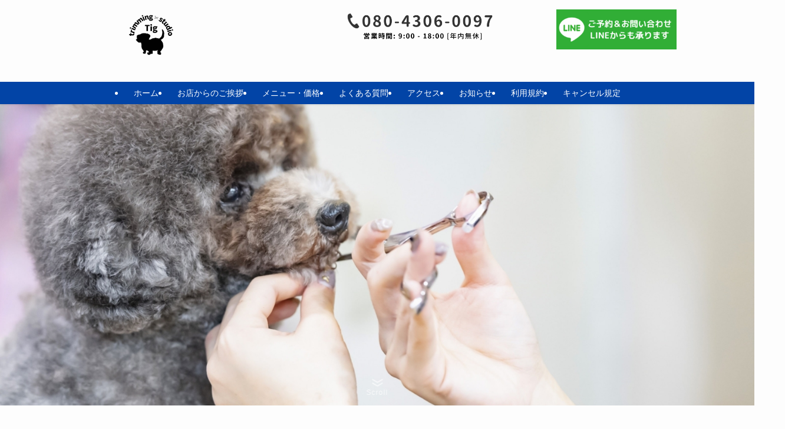

--- FILE ---
content_type: application/javascript
request_url: https://ts-tig.com/wp-content/themes/swell/build/js/front/set_rellax.min.js?ver=2.9.0
body_size: 413
content:
!function(){function e(){if(!window.Rellax)return;const e=document.querySelectorAll(".-parallax");if(0!==e.length){for(let t=0;t<e.length;t++){const a=e[t],r=a.getAttribute("data-bg");if(!r)return;a.removeAttribute("data-bg"),a.style.backgroundImage="";const n=document.createElement("div");n.classList.add("__parallaxLayer"),n.setAttribute("aria-hidden","true"),n.style.backgroundImage=`url(${r})`,a.prepend(n)}new Rellax(".__parallaxLayer",{speed:-3,center:!0})}}e(),window.SWELLHOOK&&window.SWELLHOOK.barbaAfter.add(e)}();